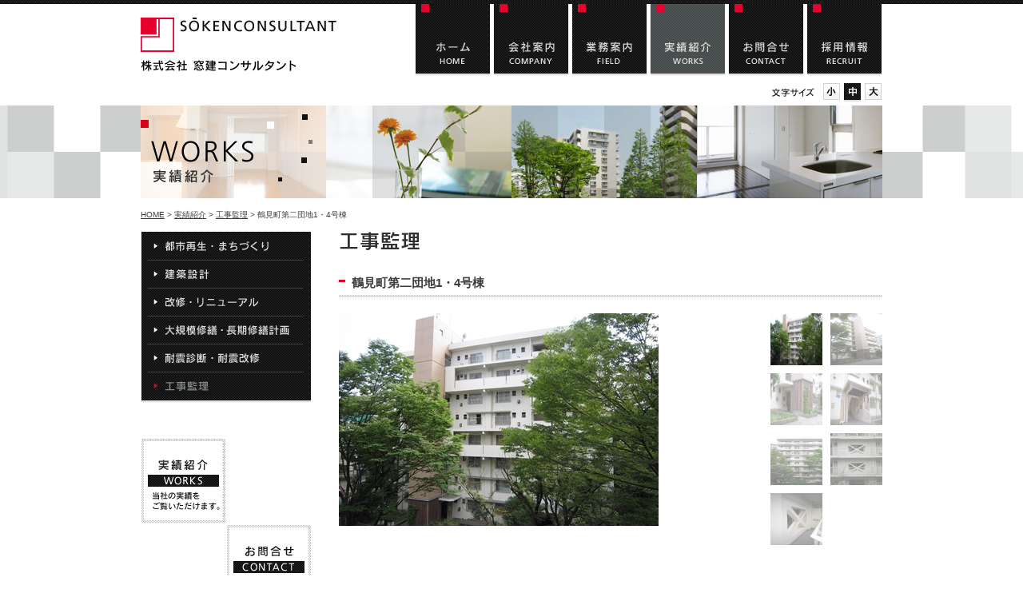

--- FILE ---
content_type: text/html
request_url: https://www.skcst.co.jp/case/2014/10/14.php
body_size: 18260
content:
<?xml version="1.0" encoding="UTF-8"?>
<!DOCTYPE html PUBLIC "-//W3C//DTD XHTML 1.0 Transitional//EN" "http://www.w3.org/TR/xhtml1/DTD/xhtml1-transitional.dtd">
<html xmlns="http://www.w3.org/1999/xhtml">
<head>

<meta http-equiv="X-UA-Compatible" content="IE=EmulateIE7" />
<meta http-equiv="content-type" content="text/html; charset=UTF-8" />
<meta http-equiv="content-language" content="ja" />
<meta name="generator" content="Movable Type Pro 5.13-ja" />
<meta http-equiv="content-style-type" content="text/css" />
<meta http-equiv="content-script-type" content="text/javascript" />
<base href="https://www.skcst.co.jp/">
<meta name="author" content="株式会社窓建コンサルタント" />
<meta name="copyright" content="Copyright©2012 SOKEN-CONSULTANT All Rights Reserved." />
<meta name="robots" content="INDEX,FOLLOW" />
<meta name="keywords" content="大規模修繕,耐震改修,診断,都市再生,建築設計,リニューアル,リノベーション,マンション" lang="ja" xml:lang="ja" />
<meta name="description" content="窓建コンサルタントは、都市再生から建築設計、耐震診断・改修設計、工事監理まで、集合住宅（共同住宅）を中心とした建物とまちづくりに関わる計画・設計・監理をトータルに行う総合コンサルタントです。" lang="ja" xml:lang="ja" />
<meta name="robots" content="INDEX,FOLLOW" />
<link rel="start" type="text/html" href="index.php" />
<link rel="contents" type="text/html" href="https://www.skcst.co.jp/" />
<link rel="canonical" href="https://www.skcst.co.jp/case/2014/10/14.php" />
<link rel="stylesheet" type="text/css" href="lib/css/common/import.css" media="screen,tv" />
<link rel="stylesheet" type="text/css" href="lib/css/common/jquery.fancybox.css" media="screen" />
<link rel="stylesheet" type="text/css" href="lib/css/common/print.css" media="print" />
<script type="text/javascript" src="lib/js/script.js"></script>
<script type="text/javascript" src="lib/js/jquery.js"></script>
<script type="text/javascript" src="https://ajax.googleapis.com/ajax/libs/jquery/1.7/jquery.min.js"></script>
<script type="text/javascript" src="lib/js/jquery.fancybox.js"></script>
<script type="text/javascript" src="lib/js/bxGallery.js"></script>
<script type="text/javascript">
//fancybox
$(document).ready(function() {
$('.fancybox').fancybox({
nextEffect: 'fade',
prevEffect: 'fade'
});
});
//gallery
$(function() {
$('ul.gallery').bxGallery({
maxheight: 465,
thumbwidth: 65,
thumbplacement: 'right',
thumbcontainer: 150,
opacity: .5
});
});
</script>
<title>鶴見町第二団地1・4号棟：実績紹介 - 株式会社窓建コンサルタント｜都市再生・まちづくり、建築設計、耐震診断・改修設計、工事監理</title>
<script type="text/javascript">
var _gaq = _gaq || [];
_gaq.push(['_setAccount', 'UA-31515903-1']);
_gaq.push(['_trackPageview']);
(function() {
var ga = document.createElement('script'); ga.type = 'text/javascript'; ga.async = true;
ga.src = ('https:' == document.location.protocol ? 'https://ssl' : 'http://www') + '.google-analytics.com/ga.js';
var s = document.getElementsByTagName('script')[0]; s.parentNode.insertBefore(ga, s);
})();
</script>
</head>


<body>
<div id="container">
  <div id="header">
  <div id="logo">
    <h1><a href="./" accesskey="1"><img src="lib/images/common/logo.gif" width="245" height="67" alt="株式会社 窓建コンサルタント" title="株式会社 窓建コンサルタント" /></a></h1>
  </div>
  <ul id="g_menu">
  	<li><a href="./"><img src="lib/images/common/g_menu01.gif" width="95" height="90" alt="ホーム" title="ホーム" class="btn" /></a></li>
    <li><a href="about/"><img src="lib/images/common/g_menu02.gif" width="95" height="90" alt="会社案内" title="会社案内" class="btn" /></a></li>
    <li><a href="field/"><img src="lib/images/common/g_menu03.gif" width="95" height="90" alt="業務案内" title="業務案内" class="btn" /></a></li>
    <li><a href="case/"><img src="lib/images/common/g_menu04_ov.gif" width="95" height="90" alt="実績紹介" title="実績紹介"  /></a></li>
    <li><a href="contact/"><img src="lib/images/common/g_menu05.gif" width="95" height="90" alt="お問合せ" title="お問合せ" class="btn" /></a></li>
    <li><a href="recruit/"><img src="lib/images/common/g_menu06.gif" width="95" height="90" alt="採用情報" title="採用情報" class="btn" /></a></li>
  </ul>
  <div id="font-change">
    <ul>
      <li onClick="fontChange('small')" onKeyPress="fontChange('small')" class="font-small">小</li>
      <li onClick="fontChange('medium')" onKeyPress="fontChange('medium')" class="font-middle">中</li>
      <li onClick="fontChange('big')" onKeyPress="fontChange('big')" class="font-large">大</li>
    </ul>
  </div>
</div>
  <div id="cont_ti">
    <h2 id="cont_ti"><img src="lib/images/case/cont_ti.jpg" width="928" height="116" alt="実績紹介" title="実績紹介" /></h2>
  </div>
  <div id="content">
  	<p id="navi"><a href="./">HOME</a> &gt; <a href="https://www.skcst.co.jp/case/">実績紹介</a> &gt; <a href="https://www.skcst.co.jp/case/control/">工事監理</a> &gt; 鶴見町第二団地1・4号棟</p>
    <div id="alpha">
      <div id="alpha_inner">
      	<h3 class="h3_01"><img src="lib/images/case/h3_cat_control.gif" width="680" height="23" alt="工事監理" title="工事監理" /></h3>
        <h4 class="h4_02"><span>鶴見町第二団地1・4号棟</span></h4>
        <div id="gallery_box" class="clearfix">
          <ul class="gallery">
            <li><a class="fancybox" href="https://www.skcst.co.jp/case/20141031_tsurumi_01.JPG" data-fancybox-group="gallery"><img src="https://www.skcst.co.jp/case/assets_c/2014/10/20141031_tsurumi_01-thumb-400xauto-453.jpg" alt="鶴見町第二団地1・4号棟" title="鶴見町第二団地1・4号棟" /></a></li> 
            <li><a class="fancybox" href="https://www.skcst.co.jp/case/20141031_tsurumi_02.JPG" data-fancybox-group="gallery"><img src="https://www.skcst.co.jp/case/assets_c/2014/10/20141031_tsurumi_02-thumb-400xauto-454.jpg" alt="鶴見町第二団地1・4号棟" title="鶴見町第二団地1・4号棟" /></a></li>
            <li><a class="fancybox" href="https://www.skcst.co.jp/case/20141031_tsurumi_03.JPG" data-fancybox-group="gallery"><img src="https://www.skcst.co.jp/case/assets_c/2014/10/20141031_tsurumi_03-thumb-400xauto-455.jpg" alt="鶴見町第二団地1・4号棟" title="鶴見町第二団地1・4号棟" /></a></li>
            <li><a class="fancybox" href="https://www.skcst.co.jp/case/20141031_tsurumi_04.JPG" data-fancybox-group="gallery"><img src="https://www.skcst.co.jp/case/assets_c/2014/10/20141031_tsurumi_04-thumb-400xauto-456.jpg" alt="鶴見町第二団地1・4号棟" title="鶴見町第二団地1・4号棟" /></a></li>
            <li><a class="fancybox" href="https://www.skcst.co.jp/case/20141031_tsurumi_05.jpg" data-fancybox-group="gallery"><img src="https://www.skcst.co.jp/case/assets_c/2014/10/20141031_tsurumi_05-thumb-400xauto-457.jpg" alt="鶴見町第二団地1・4号棟" title="鶴見町第二団地1・4号棟" /></a></li>
            <li><a class="fancybox" href="https://www.skcst.co.jp/case/20141031_tsurumi_06.jpg" data-fancybox-group="gallery"><img src="https://www.skcst.co.jp/case/assets_c/2014/10/20141031_tsurumi_06-thumb-400xauto-458.jpg" alt="鶴見町第二団地1・4号棟" title="鶴見町第二団地1・4号棟" /></a></li>
            <li><a class="fancybox" href="https://www.skcst.co.jp/case/20141031_tsurumi_07.jpg" data-fancybox-group="gallery"><img src="https://www.skcst.co.jp/case/assets_c/2014/10/20141031_tsurumi_07-thumb-400xauto-459.jpg" alt="鶴見町第二団地1・4号棟" title="鶴見町第二団地1・4号棟" /></a></li>
            
          </ul>
        </div>
        
        <div id="explain">
        	<p>
	<strong>[工事概要]</strong><br />
	・外壁修繕工事<br />
	・エントランス改修工事<br />
	・耐震工事</p>

        </div>
        
        <div id="details">
        	
          
          <table class="basic">
          
            
            <tr>
              <th scope="row" class="w80">所在地</th>
              <td><p>横浜市鶴見区</p></td>
            </tr>
            
            
            <tr>
              <th scope="row" class="w80">用途</th>
              <td><p>共同住宅（96戸、2棟）<br />
</p></td>
            </tr>
            
            
            
            <tr>
              <th scope="row" class="w80">構造</th>
              <td><p>RC造</p></td>
            </tr>
            
            
            <tr>
              <th scope="row" class="w80">階数</th>
              <td><p>地上8階</p></td>
            </tr>
            
            
            <tr>
              <th scope="row" class="w80">高さ</th>
              <td><p>22.90m</p></td>
            </tr>
            
            
            
            
            
            
            <tr>
              <th scope="row" class="w80">完成年月</th>
              <td><p>平成26年7月</p></td>
            </tr>
            
            
            <tr>
              <th scope="row" class="w80">発注元</th>
              <td><p>独立行政法人都市再生機構</p></td>
            </tr>
            
            
          
          </table>
          
          
        </div>
        
        <div id="article_list_box_bg">
        	<dl id="article_list_box">
          	<dt><img src="lib/images/case/dt_control.gif" width="676" height="36" alt="工事監理" title="工事監理" /></dt>
            <dd>
            	<ul>
              	
              	
              	<li class="al_l"><a href="https://www.skcst.co.jp/case/2025/01/13.php">大島四丁目団地1・3号棟</a></li>
                
                
              	<li class="al_r"><a href="https://www.skcst.co.jp/case/2025/01/19.php">ヌーヴェル赤羽台19号棟</a></li>
                <li class="clear"><hr /></li>
                
              	<li class="al_l"><a href="https://www.skcst.co.jp/case/2025/01/18-1.php">ヌーヴェル赤羽台18号棟</a></li>
                
                
              	<li class="al_r"><a href="https://www.skcst.co.jp/case/2024/11/17.php">ヌーヴェル赤羽台17号棟</a></li>
                <li class="clear"><hr /></li>
                
              	<li class="al_l"><a href="https://www.skcst.co.jp/case/2024/11/16.php">ヌーヴェル赤羽台16号棟</a></li>
                
                
              	<li class="al_r"><a href="https://www.skcst.co.jp/case/2024/11/15.php">ヌーヴェル赤羽台15号棟</a></li>
                <li class="clear"><hr /></li>
                
              	<li class="al_l"><a href="https://www.skcst.co.jp/case/2024/04/post-103.php">ルミナス箕面の森二番街外壁修繕その他工事</a></li>
                
                
              	<li class="al_r"><a href="https://www.skcst.co.jp/case/2023/10/post-101.php">高槻・阿武山六番街・七番街勾配屋根防水改修工事</a></li>
                <li class="clear"><hr /></li>
                
              	<li class="al_l"><a href="https://www.skcst.co.jp/case/2023/07/b-1.php">霞ヶ浦駐屯地公務員宿舎B棟</a></li>
                
                
              	<li class="al_r"><a href="https://www.skcst.co.jp/case/2023/07/267.php">大島四丁目団地2・6・7号棟</a></li>
                <li class="clear"><hr /></li>
                
              	<li class="al_l"><a href="https://www.skcst.co.jp/case/2023/07/post-100.php">桜丘団地屋根防水修繕工事</a></li>
                
                
              	<li class="al_r"><a href="https://www.skcst.co.jp/case/2023/07/post-99.php">香里ケ丘さくらぎ街団地外壁修繕その他工事</a></li>
                <li class="clear"><hr /></li>
                
              	<li class="al_l"><a href="https://www.skcst.co.jp/case/2022/10/post-98.php">東山台ハイツ勾配屋根防水改修工事</a></li>
                
                
              	<li class="al_r"><a href="https://www.skcst.co.jp/case/2022/05/30.php">コンフォール柏豊四季台30号棟</a></li>
                <li class="clear"><hr /></li>
                
              	<li class="al_l"><a href="https://www.skcst.co.jp/case/2022/05/03-.php">パークシティふれあいのまち外壁修繕その他工事</a></li>
                
                
              	<li class="al_r"><a href="https://www.skcst.co.jp/case/2022/05/02-.php">さざなみプラザ外壁修繕その他工事</a></li>
                <li class="clear"><hr /></li>
                
              	<li class="al_l"><a href="https://www.skcst.co.jp/case/2021/12/f.php">練馬北町宿舎F棟</a></li>
                
                
              	<li class="al_r"><a href="https://www.skcst.co.jp/case/2021/12/post-96.php">コンフォール本郷町</a></li>
                <li class="clear"><hr /></li>
                
              </ul>
            </dd>
          </dl>
        </div>
        <div class="btn_box03"><a href="case/"><img src="lib/images/case/case_top_btn.gif" width="177" height="26" alt="実績紹介トップに戻る" title="実績紹介トップに戻る" class="btn" /></a></div>
      </div>
    </div>
    <div id="beta">
      <div id="beta_inner">
      	<ul id="s_menu">
  <li><a href="case/urban-regeneration/"><img src="lib/images/case/s_menu01.gif" width="214" height="36" alt="都市再生・まちづくり" title="都市再生・まちづくり" class="btn" /></a></li>
  <li><a href="case/building-plan/"><img src="lib/images/case/s_menu02.gif" width="214" height="35" alt="建築設計" title="建築設計" class="btn" /></a></li>
  <li><a href="case/repair/"><img src="lib/images/case/s_menu03.gif" width="214" height="35" alt="改修・リニューアル" title="改修・リニューアル" class="btn" /></a></li>
  <li><a href="case/mansion-repair/"><img src="lib/images/case/s_menu04.gif" width="214" height="35" alt="大規模修繕・長期修繕計画" title="大規模修繕・長期修繕計画" class="btn" /></a></li>
  <li><a href="case/earthquake-resistant/"><img src="lib/images/case/s_menu05.gif" width="214" height="35" alt="耐震診断・耐震改修" title="耐震診断・耐震改修" class="btn" /></a></li>
  <li><a href="case/control/"><img src="lib/images/case/s_menu06_ov.gif" width="214" height="38" alt="工事監理" title="工事監理"  /></a></li>
</ul>


        <div id="cube_box">
  <div id="cube_ul"><a href="case/"><img src="lib/images/common/cube_bnr01.gif" width="107" height="108" alt="実績紹介" title="実績紹介" class="btn" /></a></div>
  <div id="cube_br"><a href="contact/"><img src="lib/images/common/cube_bnr02.gif" width="107" height="108" alt="お問合せ" title="お問合せ" class="btn" /></a></div>
</div>
<ul id="bnr_list">

  <li><a target="_blank" href="/pdf/pamphlet.pdf"><img src="lib/images/common/bnr01.gif" width="214" height="45" alt="会社案内パンフレット ダウンロード" title="会社案内パンフレット ダウンロード" class="btn" /></a></li>
  <li><a href="words/"><img src="lib/images/common/bnr02.gif" width="214" height="45" alt="建物の改修・修繕・耐震等に関する用語集" title="建物の改修・修繕・耐震等に関する用語集" class="btn" /></a></li>
  <li><a href="faq/"><img src="lib/images/common/bnr03.gif" width="214" height="45" alt="建物の改修・修繕・耐震等に関するQ&amp;A" title="建物の改修・修繕・耐震等に関するQ&amp;A" class="btn" /></a></li>
</ul>
<div id="mark"><img src="lib/images/common/mark.gif" width="214" height="156" alt="株式会社 窓建コンサルタント" title="株式会社 窓建コンサルタント" /></div>
<ul id="profile">
  <li id="company"><img src="lib/images/common/profile_logo.gif" width="214" height="13" alt="株式会社 窓建コンサルタント" title="株式会社 窓建コンサルタント" /></li>
  <li id="address"><img src="lib/images/common/profile_add.gif" width="214" height="37" alt="〒160-0022 東京都新宿区新宿6-28-8 ラ・ベルティ新宿ビル2階" title="〒160-0022 東京都新宿区新宿6-28-8 ラ・ベルティ新宿ビル2階" /></li>
  <li class="number"><img src="lib/images/common/profile_num.gif" width="214" height="22" alt="TEL:03-3203-5115 FAX:03-3203-5124" title="TEL:03-3203-5115 FAX:03-3203-5124" /></li>
  <li id="btn"><a href="about/access.php"><img src="lib/images/common/map_btn.gif" width="214" height="20" alt="アクセスマップはこちら" title="アクセスマップはこちら" class="btn" /></a></li>
</ul>
      </div>
    </div>
  </div>
  <div id="footer">
  	<div id="pagetop"><a href="javascript:;" onmousedown="pageup(event);return false" onkeydown="pageup(event);return false"><img src="lib/images/common/pagetop.gif" width="109" height="15" alt="ページの先頭へ" title="ページの先頭へ" /></a></div>
    <div id="footer_inner">
      <div id="footer_contents">
      	<ul id="f_menu">
          <li><a href="policy/"><img src="lib/images/common/f_menu01.gif" width="202" height="16" alt="個人情報保護方針・サイトポリシー" title="個人情報保護方針・サイトポリシー" class="btn" /></a></li>
          <li><a href="sitemap/"><img src="lib/images/common/f_menu02.gif" width="91" height="16" alt="サイトマップ" title="サイトマップ" class="btn" /></a></li>
           <li><a href="dispatchlaw/"><img src="lib/images/common/f_menu03.gif" width="184" height="16" alt="労働者派遣法に基づく情報提供" title="労働者派遣法に基づく情報提供" class="btn" /></a></li>
        </ul>
        <p id="copyright"><img src="lib/images/common/copyright.gif" width="238" height="16" alt="©︎ 2012 SOKEN-CONSULTANT All Rights Reserved." title="©︎ 2012 SOKEN-CONSULTANT All Rights Reserved." /></p>
      </div>
    </div>
  </div>
</div>
<noscript>
<p>javascript が有効でない場合、閲覧に影響の無い範囲で一部の機能が無効になります。</p>
</noscript>


</body>
</html>

--- FILE ---
content_type: text/css
request_url: https://www.skcst.co.jp/lib/css/common/import.css
body_size: 454
content:
@charset "utf-8";

/* 基本外部スタイルシートの読み込み
------------------------------------------------------------ */
@import "/lib/css/common/reset.css";
@import "/lib/css/common/format.css";
@import "/lib/css/common/modules.css";
@import "/lib/css/common/table.css";

/* 各コンテンツ外部スタイルシートの読み込み
------------------------------------------------------------ */
@import "/lib/css/common/contents.css";

--- FILE ---
content_type: text/css
request_url: https://www.skcst.co.jp/lib/css/common/reset.css
body_size: 1612
content:
/*
html5doctor.com Reset Stylesheet
2012-02-17
Author: krate:cre - http://www.kratecre.com
*/

html, body, div, span, object, iframe,
h1, h2, h3, h4, h5, h6, p, blockquote, pre,
abbr, address, cite, code,
del, dfn, em, img, ins, kbd, q, samp,
small, strong, sub, sup, var,
b, i, dl, dt, dd, ol, ul, li,
fieldset, form, label, legend,
table, caption, tbody, tfoot, thead, tr, th, td,
article, aside, dialog, figure, footer, header,
hgroup, menu, nav, section,
time, mark, audio, video {
	margin:0;
	padding:0;
	border:0;
	outline:0;
	font-size:100%;
	background:transparent;
	letter-spacing:0;
	vertical-align:baseline;
}

body {
	line-height:1;
}

article, aside, dialog, figure, footer, header,
hgroup, nav, section {
	display:block;
}

nav ul {
	list-style:none;
}

blockquote, q {
	quotes:none;
}

blockquote:before, blockquote:after,
q:before, q:after {
	content:'';
	content:none;
}

a {
	margin:0;
	padding:0;
	border:0;
	font-size:100%;
	vertical-align:baseline;
	background:transparent;
}

ins {
	background-color:#ff9;
	color:#000;
	text-decoration:none;
}

mark {
	background-color:#ff9;
	color:#000;
	font-style:italic;
	font-weight:bold;
}

del {
	text-decoration: line-through;
}

abbr[title], dfn[title] {
	border-bottom:1px dotted #000;
	cursor:help;
}

input, select {
	vertical-align:middle;
}

img {
	margin:0;
	padding:0;
	vertical-align:text-bottom;
}

a img {
	border:none;
	text-decoration:none;
}

noscript
{
	position:absolute;
	top:0;
	left:0;
	width:100%;
}

noscript p
{
	padding:0.5em 0;
	border-bottom:1px solid #99CC99;
	color:#666;
	text-align:center;
	background-color:#ccffcc;
}


--- FILE ---
content_type: text/css
request_url: https://www.skcst.co.jp/lib/css/common/format.css
body_size: 5075
content:
@charset "utf-8";

/* format.css */

/* -------- link */
a,
a:link
{
	text-decoration:underline;
	color:#3e3e3e;
	background:inherit;
}

a:hover
{
	text-decoration:none;
	color:#999;
	background:inherit;
}

a:visited
{
	text-decoration:underline;
	color:#3e3e3e;
	background:inherit;
}

body
{
	font-size:75%;
	font-family:'ヒラギノ角ゴ Pro W3','Hiragino Kaku Gothic Pro','メイリオ',Meiryo,'ＭＳ Ｐゴシック',sans-serif;
	background:url(../../images/common/body_bg.gif) repeat-x 0 0;
	text-align:center;
	color:#3e3e3e;
}

/* -------- container */

div#container
{
	width:100%;
	text-align:center;
}

/* -------- header */

div#header
{
	width:928px;
	height:127px;
	margin:5px auto 0;
	text-align:left;
	position:relative;
}

div#header div#logo
{
	width:245px;
	height:67px;
	padding:0;
	margin:0;
	position:absolute;
	top:17px;
	left:0;
}

div#header ul#g_menu
{
	width:588px;
	height:90px;
	padding:0;
	margin:0;
	list-style:none;
	position:absolute;
	top:0;
	right:0;
}

div#header ul#g_menu li
{
	display:inline;
	float:left;
	width:95px;
	margin-left:3px;
	padding:0;
}

div#header div#font-change
{
	width:138px;
	height:24px;
	overflow:hidden;
	background:url(../../images/common/fontchange.gif) no-repeat 0 0;
	position:absolute;
	top:99px;
	right:0;
}

div#header div#font-change ul
{
	list-style:none;
}

div#header div#font-change ul li
{
	display:inline;
	float:left;
	width:23px;
	height:24px;
	cursor:pointer;
}

div#header div#font-change ul li.font-small
{
	margin-left:63px;
	text-indent:-9999px;
	font-size:1px;
}

div#header div#font-change ul li.font-middle
{
	margin-left:3px;
	text-indent:-9999px;
	font-size:1px;
}

div#header div#font-change ul li.font-large
{
	margin-left:3px;
	text-indent:-9999px;
	font-size:1px;
}

/* -------- content */

div#content
{
	width:928px;
	margin:0 auto;
	text-align:left;
}

div#content p#navi
{
	margin:16px 0;
	font-size:84%;
}

div#content p#navi a
{
	text-decoration:underline;
	color:#3e3e3e;
}

div#content p#navi a:hover
{
	text-decoration:none;
	color:#999;
}

body#top div#content
{
	width:928px;
	margin:40px auto 0;
	text-align:left;
}

/* -------- alpha */

div#alpha
{
	float:left;
	width:680px;
	margin:0 0 0 248px;
	display:inline;
}

div#alpha_inner
{
	padding-bottom:20px;
	margin:0;
}

/* -------- beta */

body div#beta
{
	float:left;
	width:214px;
	margin-left:-928px;
}

div#beta_inner
{
	padding:0;
	margin:0;
	position:relative;
}

div#beta_inner ul#s_menu
{
	margin-bottom:45px;
	list-style:none;
	position:relative;
	width:214px;
	overflow:hidden;
	zoom:1;
}

div#beta_inner ul#s_menu li
{
	padding:0;
	margin:0;
	float:left;
}

div#beta_inner div#cube_box
{
	width:214px;
	height:214px;
	margin-bottom:45px;
	zoom:1;
	position:relative;
}

div#beta_inner div#cube_box:after
{
	content:""; 
	display:block; 
	clear:both;
}

div#cube_box div#cube_ul
{
	width:107px;
	height:108px;
	position:absolute;
	top:0;
	left:0;
}

div#cube_box div#cube_br
{
	width:107px;
	height:108px;
	position:absolute;
	top:108px;
	right:0;
}

div#beta_inner ul#bnr_list
{
	width:214px;
	margin-bottom:65px;
	list-style:none;
}

div#beta_inner ul#bnr_list li
{
	width:214px;
	margin-bottom:7px;
}

div#mark
{
	width:214px;
	height:156px;
	margin-bottom:20px;
}

div#beta_inner ul#profile
{
	width:214px;
	padding:14px 0;
	margin-bottom:50px;
	list-style:none;
	border-top:2px solid #e0e1e1;
	border-bottom:2px solid #e0e1e1;
	line-height:0;
	overflow:hidden;
	zoom:1;
}

div#beta_inner ul#profile li
{
	float:left;
	width:214px;
}

div#beta_inner ul#profile li img
{
	vertical-align:top;
}

div#beta_inner ul#profile li#company
{
	width:214px;
	margin-bottom:10px;
}

div#beta_inner ul#profile li#address
{
	margin-bottom:3px;
	height:37px;
}

div#beta_inner ul#profile li.number
{
	height:22px;
}

div#beta_inner ul#profile li#btn
{
	width:214px;
	height:20px;
	margin-top:7px;
}

/* -------- footer */

div#footer
{
	clear:both;
	width:100%;
	height:88px;
	text-align:center;
}

body#top div#footer
{
	clear:both;
	width:100%;
	height:53px;
	text-align:center;
	background:url(../../images/common/footer_bg.gif) repeat-x 0 0;
}

div#footer div#pagetop
{
	width:928px;
	margin:0 auto 20px;
	text-align:right;
	position:relative;
}

div#footer_inner
{
	clear:both;
	width:100%;
	height:53px;
	text-align:center;
	background:url(../../images/common/footer_bg.gif) repeat-x 0 0;
}

body#top div#footer_inner
{
	width:928px;
	margin:0 auto;
	text-align:left;
	position:relative;
}

div#footer_contents,
body#top div#footer_inner
{
	width:928px;
	margin:0 auto;
	text-align:left;
	position:relative;
}

div#footer_contents ul#f_menu,
body#top div#footer_inner ul#f_menu
{
	width:573px;
	height:16px;
	list-style:none;
	font-size:0; /*IE6.7*/
	position:absolute;
	top:20px;
	left:0;
}

div#footer_contents ul#f_menu li,
body#top div#footer_inner ul#f_menu li 
{
	float:left;
	margin-right:32px;
	list-style:none;
}

div#footer_contents p#copyright,
body#top div#footer_inner p#copyright 
{
	width:238px;
	height:14px;
	list-style:none;
	font-size:0; /*IE6.7*/
	position:absolute;
	top:20px;
	right:0;
}

--- FILE ---
content_type: text/css
request_url: https://www.skcst.co.jp/lib/css/common/modules.css
body_size: 3386
content:
@charset "utf-8";

/* modules.css */

/* -------- show */
.show
{
	display:block;
}

/* -------- hidden */
.hidden
{
	display:none;
}

/* -------- font size */

.mainsize,
.size_10,
.size_11,
.size_12,
.size_13,
.size_14,
.size_15,
.size_16,
.size_17,
.size_18,
.size_19,
.size_20,
.size_22,
.size_24,
.size_26,
.size_28,
.size_30,
.size_32
{
	line-height:1.5;
	font-weight:normal;
}

.mainsize { font-size:100%; }
.size_10 { font-size:84%; }
.size_11 { font-size:92%; }
.size_12 { font-size:100%; }
.size_13 { font-size:109%; }
.size_14 { font-size:117%; }
.size_15 { font-size:125%; }
.size_16 { font-size:134%; }
.size_17 { font-size:142%; }
.size_18 { font-size:150%; }
.size_19 { font-size:159%; }
.size_20 { font-size:167%; }
.size_22 { font-size:184%; }
.size_24 { font-size:200%; }
.size_26 { font-size:217%; }
.size_28 { font-size:234%; }
.size_30 { font-size:250%; }
.size_32 { font-size:267%; }



/* -------- attention */
.red
{
	color:#ff0000;
}

.bold
{
	font-weight:bold;
}

p.cap
{
	padding-left:1em;
	text-indent:-1em;
	margin:5px 0 0 0 !important;
}

p.sign
{
	margin-bottom:30px !important;
	line-height:1.5;
	text-align:right;
}

/* -------- section */

.section
{
	clear:both;
	display:block;
	margin-bottom:40px;
}

.section_thin
{
	clear:both;
	display:block;
	margin-bottom:15px;
}

.section_wide
{
	clear:both;
	display:block;
	margin-bottom:50px;
}

.section_20
{
	clear:both;
	display:block;
	margin-bottom:20px;
}

.section_30
{
	clear:both;
	display:block;
	margin-bottom:30px;
}

.section_40
{
	clear:both;
	display:block;
	margin-bottom:40px;
}

.section_50
{
	clear:both;
	display:block;
	margin-bottom:50px;
}

.section_dot
{
	width:100%;
	clear:both;
	display:block;
	padding-bottom:20px;
	margin-bottom:20px;
	background:#fff url(/lib/images/common/dot.gif) repeat-x left bottom;
	overflow:hidden;
}

.section_none
{
	clear:both;
	display:block;
	margin-bottom:0;
}

.section p,
.section_thin p,
.section_wide p,
.section_20 p,
.section_30 p,
.section_40 p,
.section_dot p,
.section_none p
{
	line-height:1.5;
	margin:0 0 15px 0;
}

.section p.m20
{
	margin:0 0 20px 0 !important;
}

.section p.none
{
	margin:0 !important;
}

/* -------- inline list */

ul.inline li,
ul#entry-nav li
{
	display:inline;
}

ul.inline li ul
{
	display:inline;
	margin:0;
	padding:0;
}

/* -------- line dot */

.line
{
	clear:both;
	line-height:1.0;
	padding:0;
	height:1px;
	margin-bottom:5px;
	border-bottom:1px solid #ccc;
}

.dotline
{
	clear:both;
	line-height:1.0;
	padding-bottom:10px !important;
	margin-bottom:10px !important;
	height:1px;
	background-image:url(/iib/images/common/dot.gif);
	background-repeat:repeat-x;
}

.dotline hr,
.line hr
{
	display:none;
}


/* -------- image replacement */
a.replacement
{
	display:block;
	text-indent:-9999px;
	text-decoration:none !important;
}

/* -------- floating image */
.img
{
	text-align:left;
}

.left_img img
{
	float:left;
	clear:left;
	margin:0 1.5em 0.8em 0;
	padding:0;
}

.right_img img
{
	float:right;
	clear:right;
	margin:0 0 0.8em 1.5em;
	padding:0;
}

/* -------- float clear */
.clear
{
	clear:both;
	line-height:0;
	width:1px;
	height:1px;
	font-size:0;
	margin:0;
	padding:0;
	border:0;
}

.clear hr
{
	display:none;
}

.clear_r
{
	float:right;
}

.clear_l
{
	float:left;
}

/* -------- clearfix */

.clearfix {zoom:1;}
.clearfix:after{
    content: ""; 
    display: block; 
    clear: both;}


--- FILE ---
content_type: text/css
request_url: https://www.skcst.co.jp/lib/css/common/table.css
body_size: 3993
content:
@charset "utf-8";

/* table.css */

/* -------- basic */

div.table_bg
{
	padding:2px;
	background:url(../../images/common/frame_bg.gif) repeat 0 0;
	text-align:center;
}

table.basic {

	width:100%;
	border-collapse:collapse;
	border-spacing:0;
	background-color:#fff;
}

table.details {

	border-top:1px solid #e0e1e1 !important;
	border-left:1px solid #e0e1e1 !important;
}

table.basic th {
	padding:7px;
	border-right:1px solid #e0e1e1;
	border-bottom:1px solid #e0e1e1;
	text-align:center;
	line-height:1.4;
	vertical-align:middle;
	background-color:#f6f7f7;
	white-space:nowrap;
}

table.basic td {
	padding:7px;
	border-right:1px solid #e0e1e1;
	border-bottom:1px solid #e0e1e1;
	text-align:left;
	line-height:1.4;
	vertical-align:middle;
}

table.basic th.rbn,
table.basic td.rbn {
	border-right:none !important;
}

table.basic th.bbn,
table.basic td.bbn {
	border-bottom:none !important;
}

table.basic th.step {
	padding:0 0 10px 0 !important;
	border-right:1px solid #e0e1e1;
	border-bottom:1px solid #e0e1e1;
	text-align:center;
	vertical-align:middle;
	background:#fff url(../../images/field/flow/flow_arrow.gif) no-repeat center bottom;
}

table.basic th.step_end {
	padding:10px 0 !important;
	border-right:1px solid #e0e1e1;
	border-bottom:1px solid #e0e1e1;
	text-align:center;
	vertical-align:middle;
	background-color:#fff;
}

table.basic td.pic {
	padding:0 !important;
	border-right:1px solid #e0e1e1;
	border-bottom:1px solid #e0e1e1;
	text-align:center;
	vertical-align:middle;
}

table.basic td p
{
	margin:0 0 3px 0;
	line-height:1.3;
}

table.basic td p.end
{
	margin:0 !important;
	line-height:1.3;
}

table.basic td p span.w110
{
	display:inline-block !important;
	width:110px;
}

table.basic td p span.w220
{
	display:inline-block !important;
	width:220px;
}

table.basic td p span.num
{
	display:inline-block !important;
	width:50px;
	text-align:right;
}

table.basic td div
{
	margin-bottom:10px;
}

table.basic td div.end
{
	margin-bottom:0 !important;
}

table.basic td div span.ico
{
	padding-left:8px;
	font-weight:bold;
	background:url(../../images/common/list_icon.gif) no-repeat 0 4px;
}

table.center td
{
	text-align:center !important;
}

table.basic td.center
{
	text-align:center !important;
}

th.w80,
td.w80
{
	width:80px;
}

th.w120,
td.w120
{
	width:120px;
}

th.w150,
td.w150
{
	width:150px;
}

th.w250,
td.w250
{
	width:220px;
}

th.w260,
td.w260 {
	width: 260px;
}

td.w500
{
	width:500px;
	word-break: break-all;
}

table.basic td ul.table_list
{
	margin:0;
	padding:0;
	list-style:none;
}

table.basic td ul.table_list li
{
	padding-left:2.75em;
	text-indent:-2.75em;
	line-height:1.4;
}

/* -------- article/details */

div#article table,
div#details table {
	width:100%;
	border-top:1px solid #e0e1e1;
	border-left:1px solid #e0e1e1;
	border-collapse:collapse;
	border-spacing:0;
	background-color:#fff;
}

div#article table th,
div#details table th {
	padding:7px;
	border-right:1px solid #e0e1e1;
	border-bottom:1px solid #e0e1e1;
	text-align:center;
	line-height:1.4;
	vertical-align:middle;
	background-color:#f6f7f7;
	white-space:nowrap;
}

div#article table td,
div#details table td {
	padding:7px;
	border-right:1px solid #e0e1e1;
	border-bottom:1px solid #e0e1e1;
	text-align:left;
	line-height:1.4;
	vertical-align:middle;
}

div#article table td p
{
	line-height:1.5;
}

div#article table td a
{
	display:block;
	padding-left:10px;
	margin:0;
	line-height:1.5;
	text-decoration:underline;
	color:#3e3e3e;
	background:url(../../images/common/arrow.gif) no-repeat 0 6px;
}

div#article table td a:hover
{
	color:#999;
	text-decoration:none;
}

/*  220906 - dispatchlawページ追加分CSS  */
div.dispatchlaw-table {
	margin-bottom: 20px;
}

div.dispatchlaw-table table {
	border-top: 1px solid #e0e1e1;
	border-left: 1px solid #e0e1e1;
}

div.dispatchlaw-table table.basic td{
	padding-left: 30px;
	padding-top: 8px;
}

div.dispatchlaw-table table.basic td p
{
	margin: 0;
	display: flex;
	align-items: center;
	line-height: 1;
}

--- FILE ---
content_type: text/css
request_url: https://www.skcst.co.jp/lib/css/common/contents.css
body_size: 21405
content:
@charset "utf-8";

/* contents.css */

/* -------- cont_ti */

div#cont_ti {
  width: 100%;
  text-align: center;
  background: url(../../images/common/main_bg.gif) repeat-x center top;
}

div#cont_ti h2 {
  width: 928px;
  height: 116px;
  margin: 0 auto;
  text-align: left;
}

/* -------- h3,h4,h5 */

h3.h3_01 {
  clear: both;
  padding: 0;
  margin: 0 0 30px 0;
  font-size: 1px;
  line-height: 1em;
}

h3.h3_02 {
  clear: both;
  padding: 0;
  margin: 0 0 20px 0;
  font-size: 1px;
  line-height: 1em;
  position: relative;
}

h3.h3_02 a {
  width: 100px;
  height: 12px;
  position: absolute;
  top: 9px;
  right: 0;
}

h3.h3_03 {
  clear: both;
  padding: 0;
  margin: 0 0 10px 0;
  font-size: 1px;
  line-height: 1em;
}

h3.h3_ttl_faq {
  clear: both;
  padding: 0 0 0 10px;
  margin: 0 0 10px 0;
  font-size: 162%;
  border-left: 5px solid #e8002f;
}

h3.h3_article {
  clear: both;
  margin-bottom: 20px;
  padding-bottom: 8px;
  background: url(../../images/common/h3_article_bg.gif) repeat-x 0 100%;
}

h3.h3_article span {
  display: block;
  padding-left: 16px;
  font-size: 125%;
  font-weight: bold;
  line-height: 1.4;
  background: url(../../images/common/h3_article_icon.gif) no-repeat 0 7px;
}

h4.h4_01 {
  clear: both;
  padding: 0;
  margin: 0 0 20px 0;
  font-size: 1px;
  line-height: 1em;
}

h4.h4_02 {
  clear: both;
  margin-bottom: 20px;
  padding-bottom: 8px;
  background: url(../../images/common/h4_02_bg.gif) repeat-x 0 100%;
}

h4.h4_02 span {
  display: block;
  padding-left: 16px;
  font-size: 125%;
  font-weight: bold;
  line-height: 1.4;
  background: url(../../images/common/h4_02_icon.gif) no-repeat 0 7px;
}

h4.h4_03 {
  clear: both;
  padding: 0;
  margin: 0 0 10px 0;
  font-size: 1px;
  line-height: 1em;
}

h5.h5_01 {
  clear: both;
  padding: 0;
  margin: 0 0 10px 0;
  font-size: 1px;
  line-height: 1em;
}

h5.h5_02 {
  clear: both;
  padding: 0;
  margin: 0 0 15px 0;
  font-size: 1px;
  line-height: 1em;
}

h5.h5_link {
  display: block;
  padding: 0 0 0 10px !important;
  margin: 0 0 7px 0;
  font-size: 100%;
  font-weight: bold;
  line-height: 1.3 !important;
  background: url(../../images/common/arrow.gif) no-repeat 0 4px;
  zoom: 1;
}

h5.h5_link a {
  text-decoration: underline;
  color: #3e3e3e;
  background: none;
}

h5.h5_link a:hover {
  text-decoration: underline;
  color: #999;
}

h6.h6_01 {
  clear: both;
  padding: 0;
  margin: 0 0 10px 0;
  font-size: 1px;
  line-height: 1em;
}

/* -------- list */

ul.list {
  padding: 0;
  margin: 20px;
  list-style: none;
}

ul.list li {
  padding: 1px 0 0 12px !important;
  margin-bottom: 5px;
  line-height: 1.4em;
  background: url(../../images/common/list_icon.gif) no-repeat 0 6px;
}

/* -------- link */

p.link {
  padding: 0 0 0 13px !important;
  margin: 0 !important;
  line-height: 1.5;
  background: url(../../images/common/arrow.gif) no-repeat 0 5px;
}

p.pdf {
  padding: 0 0 0 22px !important;
  margin: 0 !important;
  line-height: 1.5;
  background: url(../../images/common/pdf.gif) no-repeat 0 1px;
}

p.link a,
p.pdf a {
  color: #3e3e3e;
  text-decoration: underline;
  background: none !important;
}

p.link a:hover,
p.pdf a:hover {
  color: #999;
  text-decoration: none;
}

ul.link {
  margin: 0;
  padding: 0;
  list-style: none;
}

ul.link li {
  padding: 0 0 0 13px !important;
  margin-bottom: 5px;
  line-height: 1.5;
  background: url(../../images/common/arrow.gif) no-repeat 0 5px;
}

ul.link li a {
  color: #3e3e3e;
  text-decoration: underline;
  background: none !important;
}

ul.link li a:hover {
  color: #999;
  text-decoration: none;
}

/* -------- num */

ol.number {
  margin-bottom: 20px;
  padding: 0;
  line-height: 1.5;
}

ol.number li {
  padding-left: 2.75em;
  margin-top: 0.3em;
  text-indent: -2.75em;
  list-style-type: none;
}

p.num_h {
  padding-left: 2.75em;
  text-indent: -2.75em;
  margin-bottom: 15px;
  line-height: 1.5;
}

p.num_c {
  padding-left: 2.75em;
  margin-bottom: 15px;
  line-height: 1.5;
}

/* -------- blockquote */

blockquote {
  padding: 2px;
  background: url(../../images/common/frame_bg.gif) repeat 0 0;
}

blockquote div.blockquote_inner {
  padding: 15px;
  background: #fff;
}

blockquote ul.list,
blockquote p {
  margin: 0 !important;
}

blockquote ul.upper {
  margin-bottom: 15px !important;
}

blockquote h4.h4_01 {
  margin: 0 0 10px 0 !important;
}

/* -------- share_box */

div.share_box {
  width: 680px;
  margin: 0;
  padding: 0;
  overflow: hidden;
  zoom: 1;
}

div.share_box:after {
  content: "";
  display: block;
  clear: both;
}

div.share_box .box_l_01 {
  float: left;
  width: 380px;
}

div.share_box .box_r_01 {
  float: right;
  width: 270px;
}

div.share_box .box_l_02 {
  float: left;
  width: 168px;
  margin-right: 67px;
}

div.share_box .box_m_02 {
  float: left;
  width: 168px;
  margin-right: 67px;
}

div.share_box .box_r_02 {
  display: inline;
  float: right;
  width: 168px;
  margin-right: 42px;
}

div#case_cat div.share_box .box_l_02 {
  margin: 0 67px 30px 0;
}

div#case_cat div.share_box .box_r_02 {
  margin-bottom: 30px;
}

div.share_box .box_l_02 p,
div.share_box .box_m_02 p,
div.share_box .box_r_02 p {
  margin: 0 !important;
  line-height: 1.5;
}

div.share_box .box_l_03 {
  float: left;
  width: 450px;
}

div.share_box .box_r_03 {
  float: right;
  width: 200px;
}

div.share_box .box_l_04 {
  float: left;
  width: 325px;
}

div.share_box .box_r_04 {
  float: right;
  width: 325px;
}

/* -------- img_box */

.img_box01 {
  margin: 0;
}

.img_box02 {
  margin-bottom: 10px;
}

.img_box03 {
  margin-bottom: 20px;
}

.img_box04 {
  margin-top: 30px;
  text-align: right;
}

/* -------- btn_box */

.btn_box01 {
  padding-top: 30px;
  margin-bottom: 30px;
  border-top: solid 2px #e0e1e1;
  text-align: center;
}

.btn_box02 {
  padding-top: 10px;
  text-align: right;
}

.btn_box03 {
  margin-bottom: 30px;
  text-align: right;
}

/* -------- intro_box */

div#intro_box,
div.intro_box {
  clear: both;
  display: block;
  margin: 50px 0 30px;
}

div#intro_box p,
div.intro_box p {
  line-height: 1.5;
}

/* -------- tab */

ul#tab {
  height: 35px;
  margin: 0;
  padding: 0;
  list-style: none;
  text-indent: -9999px;
  font-size: 1px;
  line-height: 1em;
  overflow: hidden;
  background: url(../../images/common/tab_bg.gif) no-repeat 0 0;
}

ul#tab li {
  float: left;
  list-style: none;
}

ul#tab li#diagnosis a {
  display: block;
  width: 197px;
  height: 35px;
  margin-right: 5px;
  background: url(../../images/field/earthquake-resistant/tab01.gif) no-repeat 0
    0;
}

ul#tab li#repair a {
  display: block;
  width: 197px;
  height: 35px;
  margin-right: 5px;
  background: url(../../images/field/earthquake-resistant/tab02.gif) no-repeat 0
    0;
}

ul#tab li#mansion-repair a {
  display: block;
  width: 250px;
  height: 35px;
  margin-right: 5px;
  background: url(../../images/field/mansion-repair/tab01.gif) no-repeat 0 0;
}

ul#tab li#flow a {
  display: block;
  width: 298px;
  height: 35px;
  margin-right: 5px;
  background: url(../../images/field/mansion-repair/tab02.gif) no-repeat 0 0;
}

ul#tab li#ag a {
  display: block;
  width: 55px;
  height: 35px;
  margin-right: 5px;
  background: url(../../images/words/tab01.gif) no-repeat 0 0;
}

ul#tab li#kg a {
  display: block;
  width: 55px;
  height: 35px;
  margin-right: 5px;
  background: url(../../images/words/tab02.gif) no-repeat 0 0;
}

ul#tab li#sg a {
  display: block;
  width: 55px;
  height: 35px;
  margin-right: 5px;
  background: url(../../images/words/tab03.gif) no-repeat 0 0;
}

ul#tab li#tg a {
  display: block;
  width: 55px;
  height: 35px;
  margin-right: 5px;
  background: url(../../images/words/tab04.gif) no-repeat 0 0;
}

ul#tab li#ng a {
  display: block;
  width: 55px;
  height: 35px;
  margin-right: 5px;
  background: url(../../images/words/tab05.gif) no-repeat 0 0;
}

ul#tab li#hg a {
  display: block;
  width: 55px;
  height: 35px;
  margin-right: 5px;
  background: url(../../images/words/tab06.gif) no-repeat 0 0;
}

ul#tab li#mg a {
  display: block;
  width: 55px;
  height: 35px;
  margin-right: 5px;
  background: url(../../images/words/tab07.gif) no-repeat 0 0;
}

ul#tab li#yg a {
  display: block;
  width: 55px;
  height: 35px;
  margin-right: 5px;
  background: url(../../images/words/tab08.gif) no-repeat 0 0;
}

ul#tab li#rg a {
  display: block;
  width: 55px;
  height: 35px;
  margin-right: 5px;
  background: url(../../images/words/tab09.gif) no-repeat 0 0;
}

ul#tab li#wg a {
  display: block;
  width: 55px;
  height: 35px;
  margin-right: 5px;
  background: url(../../images/words/tab10.gif) no-repeat 0 0;
}

ul#tab li#neg a {
  display: block;
  width: 56px;
  height: 35px;
  margin-right: 5px;
  background: url(../../images/words/tab11.gif) no-repeat 0 0;
}

ul#tab li.present a {
  display: block;
  background-position: 0 -35px !important;
}

div#page1,
div#page2,
div#page3,
div#page4,
div#page5,
div#page6,
div#page7,
div#page8,
div#page9,
div#page10,
div#page11 {
  clear: both;
  padding-top: 20px;
}

/* Add 2012.07.20 */
ul.tab_menu_bottom {
  text-align: center;
}
ul.tab_menu_bottom li {
  margin: 0 0 10px 0;
  list-style: none;
}
ul.tab_menu_bottom li a {
  padding: 0 0 0 10px;
  background: url("../../images/common/arrow.gif") no-repeat 0 3px;
}

/* -------- accordion */

.accordion {
  width: 680px;
}

.accordion dt {
  padding-top: 5px;
  margin-bottom: 10px;
  font-size: 117%;
  line-height: 1.4em;
}

.accordion dt a {
  display: block;
  padding: 1px 0 0 12px;
  color: #3e3e3e;
  text-decoration: underline;
  background: url(../../images/words/wt_icon.gif) no-repeat 0 7px;
}

.accordion dt a:hover {
  color: #999;
  text-decoration: none;
}

.accordion dd {
  padding: 0 10px 10px;
  margin-bottom: 5px;
}

.accordion dd div.expound {
  padding: 2px;
  background: url(../../images/common/frame_bg.gif) repeat 0 0;
}

.accordion dd div.expound div.expound_inner {
  padding: 15px;
  background: #fff;
}

div.expound_inner p {
  margin: 0 !important;
  line-height: 1.5;
}

/* -------- gallery_box */

div#gallery_box {
  width: 680px;
  margin-bottom: 20px;
}

div#gallery_box ul.gallery {
  float: left;
  width: 446px !important;
  margin: 0;
}

div#gallery_box ul.gallery li {
  margin: 0 auto;
  text-align: center;
  list-style: none;
}

div#gallery_box ul.thumbs {
  float: right;
  width: 150px;
  height: 300px;
  margin: 0 0 30px 84px;
  zoom: 1;
}

div#gallery_box ul.thumbs li {
  display: inline !important;
  width: 65px !important;
  height: 65px !important;
  margin: 0 0 10px 10px !important;
  list-style: none;
  zoom: 1;
}

div#gallery_box ul.thumbs li img {
  width: 65px !important;
  height: 65px !important;
  overflow: hidden;
}

div#gallery_box div.caption {
  text-indent: -9999px;
}

div#popup {
  float: right;
  width: 234px;
  height: 42px;
}

/* -------- faq */

.faq {
  width: 680px;
}

.faq dt {
  padding-top: 7px;
  margin-bottom: 7px;
  font-size: 117%;
  line-height: 1.4em;
}

.faq dt a {
  display: block;
  padding: 7px 0 7px 48px;
  color: #3e3e3e;
  text-decoration: underline;
  vertical-align: middle;
  background: url(../../images/faq/q_icon.gif) no-repeat 0 0;
}

.faq dt a:hover {
  color: #999;
  text-decoration: none;
}

.faq dd {
  padding: 5px 10px 10px 48px;
  background: url(../../images/faq/a_icon.gif) no-repeat 0 5px;
}

.faq dd div.answer {
  padding: 2px;
  background: url(../../images/common/frame_bg.gif) repeat 0 0;
}

.faq dd div.answer div.answer_inner {
  padding: 15px;
  background: #fff;
}

div.answer_inner p {
  margin: 0 !important;
  line-height: 1.5;
}

/* -------- flow */

div.flow_box {
  width: 680px;
  margin: 0;
  padding: 0;
  overflow: hidden;
  zoom: 1;
}

div.flow_box:after {
  content: "";
  display: block;
  clear: both;
}

div.flow_box div.flow_ti {
  float: left;
  width: 116px;
  margin-bottom: 15px;
}

div.flow_box div.flow_cont {
  float: right;
  width: 540px;
  margin-bottom: 15px;
}

div.none div.flow_ti,
div.none div.flow_cont {
  margin: 0 !important;
}

/* -------- service */

div.service {
  width: 680px;
  height: 110px;
  margin-bottom: 25px;
  position: relative;
}

div.service_mn {
  width: 680px;
  height: 110px;
  margin-bottom: ;
  position: relative;
}

div.service a,
div.service_mn a {
  display: block;
  width: 680px;
  height: 110px;
}

div.service h4,
div.service_mn h4 {
  text-indent: -9999px;
}

div.service p,
div.service_mn p {
  position: absolute;
  top: 35px;
  left: 240px;
}

div.s01 {
  background: url(../../images/field/service01_bg.jpg) no-repeat 0 0;
}
div.s01 a:hover {
  background: url(../../images/field/service01_bg_ov.jpg) no-repeat 0 0;
}
div.s02 {
  background: url(../../images/field/service02_bg.jpg) no-repeat 0 0;
}
div.s02 a:hover {
  background: url(../../images/field/service02_bg_ov.jpg) no-repeat 0 0;
}
div.s03 {
  background: url(../../images/field/service03_bg.jpg) no-repeat 0 0;
}
div.s03 a:hover {
  background: url(../../images/field/service03_bg_ov.jpg) no-repeat 0 0;
}
div.s04 {
  background: url(../../images/field/service04_bg.jpg) no-repeat 0 0;
}
div.s04 a:hover {
  background: url(../../images/field/service04_bg_ov.jpg) no-repeat 0 0;
}
div.s05 {
  background: url(../../images/field/service05_bg.jpg) no-repeat 0 0;
}
div.s05 a:hover {
  background: url(../../images/field/service05_bg_ov.jpg) no-repeat 0 0;
}
div.s06 {
  background: url(../../images/field/service06_bg.jpg) no-repeat 0 0;
}
div.s06 a:hover {
  background: url(../../images/field/service06_bg_ov.jpg) no-repeat 0 0;
}

/* -------- img_thumb */

.img_thumb {
  width: 168px;
  height: 112px;
  overflow: hidden;
  margin-bottom: 10px;
}

/* -------- explain */

div#explain {
  margin-bottom: 20px;
  line-height: 1.5;
}

/* -------- details */

div#details {
  width: 350px;
  margin-bottom: 20px;
}

/* -------- mymap */

div#mymap {
  width: 538px;
  margin-bottom: 30px;
}

div#mymap iframe {
  width: 538px;
  height: 398px;
  border: 1px solid #e0e1e1;
  margin-bottom: 10px;
}

/* -------- article_list_box */

div#article_list_box_bg {
  padding: 2px;
  margin-bottom: 30px;
  background: url(../../images/common/frame_bg.gif) repeat 0 0;
}

dl#article_list_box {
  width: 676px;
  background-color: #fff;
}

dl#article_list_box dt {
  width: 676px;
  height: 36px;
}

dl#article_list_box dd {
  width: 676px;
  overflow: hidden;
  zoom: 1;
}

dl#article_list_box dd:after {
  content: "";
  display: block;
  clear: both;
}

dl#article_list_box dd ul {
  padding: 15px;
  list-style: none;
  zoom: 1;
}

* html dl#article_list_box dd ul {
  padding: 15px 15px 5px;
}

dl#article_list_box dd ul li.al_l {
  float: left;
  width: 313px;
  margin-bottom: 10px;
}

dl#article_list_box dd ul li.al_r {
  float: right;
  width: 313px;
  margin-bottom: 10px;
}

dl#article_list_box dd ul li.al_l a,
dl#article_list_box dd ul li.al_r a {
  display: block;
  padding: 1px 0 2px 12px;
  line-height: 1.4em;
  background: url(../../images/common/arrow.gif) no-repeat 0 6px !important;
}

dl#article_list_box dd ul li.al_l a:hover,
dl#article_list_box dd ul li.al_r a:hover {
  text-decoration: none;
  color: #999;
}

/* -------- news */

div#news_box {
  width: 680px;
  margin-bottom: 30px;
}

div#news_box ul#news_list {
  width: 680px;
  list-style: none;
}

div#news_box ul#news_list li {
  display: block;
  width: 680x;
  margin-bottom: 7px;
  overflow: hidden;
  background: url(../../images/common/dot.gif) repeat-x left bottom;
  zoom: 1;
}

div#news_box ul#news_list li /*IE6.7*/ {
  /padding-bottom: 4px;
  /margin-bottom: 2px;
}

div#news_box ul#news_list li ul {
  clear: both;
  list-style: none;
  border: none;
}

div#news_box ul#news_list li ul li.date {
  float: left;
  padding: 0 20px 0 0;
  width: 80px;
  /* 	display:inline; */
  /* 	margin-right:30px; */
  list-style: none;
  line-height: 1.5;
  color: #444;
  background: none !important;
  vertical-align: baseline !important;
}

div#news_box ul#news_list li ul li.cont {
  float: right;
  width: 580px;
  /* 	display:inline; */
  list-style: none;
  line-height: 1.5;
  background: none !important;
}

div#news_box ul#news_list li ul li.cont a {
  text-decoration: underline;
  background: inherit;
  color: #3e3e3e;
}

div#news_box ul#news_list li ul li.cont a:hover {
  background: inherit;
  text-decoration: none;
  color: #3e3e3e;
}

div#pagebute {
  padding-top: 20px;
  border-top: 2px solid #e0e1e1;
  margin: 0 0 30px 0;
  text-align: center;
}

div#pagebute a {
  text-decoration: none !important;
}

div#article {
  width: 680px;
  overflow: hidden;
}

div#article p#update {
  margin-bottom: 10px !important;
  font-weight: bold;
}

div#article div#asset_body {
  margin-bottom: 30px;
  line-height: 1.5;
}

div#prev-next-link {
  padding-top: 20px;
  border-top: 2px solid #e0e1e1;
  text-align: center;
}

div#prev-next-link img.previous {
  margin-right: 35px;
}

div#prev-next-link img.next {
  margin-left: 35px;
}

/* -------- recruit */

blockquote ul#recruit {
  margin: 0;
  padding: 0;
  list-style: none;
}

blockquote ul#recruit li.company,
blockquote ul#recruit li.tel {
  margin-bottom: 20px;
}

blockquote ul#recruit li.add {
  margin-bottom: 7px;
}

div#apply_btn {
  margin: 0;
}

/* -------- form */

blockquote div#tel,
blockquote div#fax {
  margin: 0;
}

blockquote div#mail {
  width: 550px;
  margin: 0 48px;
  overflow: hidden;
  zoom: 1;
}

blockquote div#mail:after {
  content: "";
  display: block;
  clear: both;
}

blockquote div#mail div#association {
  float: left;
  width: 250px;
}

blockquote div#mail div#general {
  float: right;
  width: 280px;
}

div.form-submit {
  padding: 10px 0;
  text-align: center;
}

form .input-text {
  padding: 2px;
  border-top: 1px solid #999;
  border-bottom: 1px solid #ddd;
  border-right: 1px solid #ddd;
  border-left: 1px solid #999;
  background: #f5f5f5;
}

form input#check-bt {
  width: 100px;
  height: 29px;
  background: url(../../images/contact/check-bt.gif) no-repeat 0 0;
  border: none !important;
}

form input#submit-bt {
  width: 100px;
  height: 29px;
  background: url(../../images/contact/submit-bt.gif) no-repeat 0 0;
  border: none !important;
}

form input#back-bt,
div.form-submit input#back-bt {
  width: 100px;
  height: 29px;
  background: url(../../images/contact/back-bt.gif) no-repeat 0 0;
  border: none !important;
}

div.form-submit input#back-top-bt {
  width: 100px;
  height: 29px;
  background: url(../../images/contact/back-top-bt.gif) no-repeat 0 0;
  border: none !important;
}

form textarea {
  font-size: 100%;
  line-height: 1.5em;
  white-space: pre !important;
  border: 1px solid #e0e1e1;
  background: #f5f5f5;
}

/* -------- sitemap_box */

h3.h3_sitemap_ti {
  clear: both;
  padding: 0;
  margin: 0 0 10px 0;
  font-size: 1px;
  line-height: 1em;
}

div.sitemap_box {
  padding: 10px 15px 10px;
  border: 1px solid #bfbfbf;
  margin: 0 0 20px 0;
}

div.sitemap_box ul.sitemap_list {
  margin: 0;
  padding: 0;
  list-style: none;
}

div.sitemap_box ul.sitemap_list li ul {
  margin: 0 0 8px 0;
  padding: 0;
  list-style: none;
}

div.sitemap_box ul.sitemap_list li {
  padding: 0 0 0 16px !important;
  margin: 0 0 3px 0;
  line-height: 1.5;
  background: url(../../images/sitemap/link_icon.gif) no-repeat 0 center;
}

div.sitemap_box ul.sitemap_list li.chara_ti {
  padding: 4px 8px !important;
  margin: 10px 0 5px 0;
  line-height: 1.5;
  background-image: none !important;
  background-color: #e0e1e1;
}

div.sitemap_box ul.sitemap_list li.characat,
div.sitemap_box ul.sitemap_list li.subcat {
  padding: 0 0 0 5px !important;
  margin: 0 !important;
  line-height: 1.5;
  background: none !important;
}

div.sitemap_box ul.sitemap_list li.subcat ul {
  *margin-top: -1em;
}

div.sitemap_box ul.sitemap_list li.subcat ul li {
  padding: 0 0 0 26px !important;
  line-height: 1.5;
  background: url(../../images/sitemap/link_icon_layered.gif) no-repeat 0 center;
}

div.sitemap_box ul.sitemap_list li a {
  color: #3e3e3e;
  text-decoration: underline;
  background: none !important;
}

div.sitemap_box ul.sitemap_list li a:hover {
  color: #999;
  text-decoration: none;
}

/* -------- field/building-plan */
.section-urban-regeneration p {
  line-height: 1.5;
  margin: 0 0 15px 0;
}

.section-urban-regeneration #menu {
  list-style-type: none;
  margin: 30px 0 0 0;
}

.section-urban-regeneration h4 {
  margin: 20px 0 25px 0;
  padding: 40px 0 0 0;
}

.section-urban-regeneration .image {
  margin: 30px 0 0 0;
}

.section-urban-regeneration blockquote {
  margin: 30px 0 0 0;
}

.section-urban-regeneration .pagetop {
  text-align: right;
  margin: 20px 0 0 0;
}
.h4_01-urban-regeneration {
  clear: both;
  padding: 0;
  margin: 0 0 20px 0;
  font-size: 1px;
  line-height: 1em;
}

/*  220906 - dispatchlawページ追加分CSS  */
.dispatchlaw_annotation {
  display: flex;
  align-items: baseline;
}
.dispatchlaw_annotation::before {
  display: inline-block;
  content: "※";
}
.dispatchlaw_annotation p {
  padding-left: 4px;
  margin-bottom: 0;
}
.dispatchlaw_list ul.list {
  margin: 0;
}

/*  221028 - woman-actionページ追加分CSS  */
.eruboshi {
  display: flex;
  align-items: center;
}

.eruboshi table {
  border-top: 1px solid #e0e1e1;
  border-left: 1px solid #e0e1e1;
  margin-right: 25px;
  width: 535px;
  table-layout: fixed;
}

.eruboshi table th {
  width: 108px;
  white-space: normal;
}

.eruboshi table td {
  text-align: center;
}
.eruboshi table td p {
  margin: 0;
  line-height: 1.5;
}


--- FILE ---
content_type: text/css
request_url: https://www.skcst.co.jp/lib/css/common/font-middle.css
body_size: 157
content:
@charset "UTF-8";

*
{
	font-size:100%;
}

div#font-change ul li.font-middle
{
	background:url(../../images/common/fontchange.gif) no-repeat -89px -24px;
}



--- FILE ---
content_type: text/css
request_url: https://www.skcst.co.jp/lib/css/common/print.css
body_size: 482
content:
@charset "utf-8";

/* 基本外部スタイルシートの読み込み
------------------------------------------------------------ */
@import "/lib/css/common/reset.css";
@import "/lib/css/common/format.css";
@import "/lib/css/common/modules.css";
@import "/lib/css/common/table.css";

/* 各コンテンツ外部スタイルシートの読み込み
------------------------------------------------------------ */
@import "/lib/css/top.css";
@import "/lib/css/common/contents.css";

--- FILE ---
content_type: text/css
request_url: https://www.skcst.co.jp/lib/css/top.css
body_size: 4155
content:
@charset "utf-8";

/* top.css */

/* -------- scSlider */

div#scSlider
{
	overflow:hidden;
	position:relative;
	width:100%;
	height:290px;
	text-align:center;
	background:url(../images/top/main_bg.gif) repeat-x center top;
}

div#scSlider div.data
{
	display: none;
	position:relative;
	overflow:hidden;
	width:928px;
	height:290px;
	margin:0 auto;
	text-align:left;
}

div#scSlider div.data img
{
	position:absolute;
	top:0;
	left:0;
}

div#scSlider div.cover
{
	position:absolute;
	top:0;
	left:0;
	width:100%;
	height:290px;
	text-align:center;
	background:url(../images/top/main_cover.png) repeat-x center top;

}

div#scSlider div.line
{
	display:none;
	position:absolute;
	top:0;
	left:50%;
	margin:0 0 0 -464px;
	width:928px;
	height:290px;
}

div#scSlider div#loading
{
	position:absolute;
	top:116px;
	left:50%;
	margin:0 0 0 -29px;
}

/* -------- field */

div#field_box
{
	width:680px;
	zoom:1;
}

div#field_box:after
{
	content:""; 
	display:block; 
	clear:both;
	position:relative;
}

div#field_box h2
{
	margin-bottom:20px;
	font-size:1px;
	line-height:1;
}

div#field_box div.fb_l
{
	float:left;
	width:210px;
	margin:0 25px 40px 0;
}

div#field_box div.fb_r
{
	float:right;
	width:210px;
	margin-bottom:40px;
}

div#field_box div.fb_l div.img,
div#field_box div.fb_r div.img
{
	width:85px;
	height:80px;
	margin-bottom:15px;
}

div#field_box div.fb_l h3,
div#field_box div.fb_r h3
{
	width:210px;
	margin-bottom:10px;
	font-size:1px;
	line-height:1em;
}

div#field_box div.fb_l p,
div#field_box div.fb_r p
{
	line-height:1.4;
}

/* -------- works */

div#works_box
{
	width:680px;
	margin-bottom:40px;
	zoom:1;
}

div#works_box:after
{
	content:""; 
	display:block; 
	clear:both;
	position:relative;
}
div#works_box h2
{
	margin-bottom:20px;
	font-size:1px;
	line-height:1;
}

div#works_box div.wb_l
{
	float:left;
	width:325px;
	margin-right:30px;
}

div#works_box div.wb_r
{
	float:right;
	width:325px;
}

div#works_box div.wb_l div.img,
div#works_box div.wb_r div.img
{
	float:left;
	width:104px;
	height:110px;
	margin-right:10px;
}

div#works_box div.wb_l div.info,
div#works_box div.wb_r div.info
{
	float:left;
	width:211px;
}

div#works_box div.wb_l div.info p.date,
div#works_box div.wb_r div.info p.date
{
	margin-bottom:8px;
	font-size:84%;
	font-weight:bold;
}

div#works_box div.wb_l div.info p.cat,
div#works_box div.wb_r div.info p.cat
{
	display:inline;
	padding:1px 10px;
	font-weight:bold;
	line-height:0.8em;
	color:#fff;
	background:url(../images/top/cat_bg.gif) repeat left top;
}

div#works_box div.wb_l div.info p.title,
div#works_box div.wb_r div.info p.title
{
	margin:12px 0 20px;
	font-size:109%;
	font-weight:bold;
	line-height:1.3;
}

div#works_box div.wb_l div.info p.btn,
div#works_box div.wb_r div.info p.btn
{
	width:80px;
	height:12px;
	font-size:0; /*IE6.7*/
}

/* -------- news */

div#news_box
{
	width:680px;
	margin-bottom:35px;
	position:relative;
}

div#news_box h2
{
	margin-bottom:20px;
	font-size:1px;
	line-height:1;
}

div#news_box ul#news_list
{
	width:680px;
	list-style:none;
}

div#news_box ul#news_list li
{
	display:block;
	width:680x;
	margin-bottom:7px;
	overflow:hidden;
	background:url(../images/common/dot.gif) repeat-x left bottom;
	zoom:1;
}

div#news_box ul#news_list li /*IE6.7*/
{
	/padding-bottom:4px;
	/margin-bottom:2px;
}

div#news_box ul#news_list li ul
{
	clear:both;
	list-style:none;
	border:none;
}

div#news_box ul#news_list li ul li.date
{
	float:left;
	padding:0 20px 0 0;
	width:80px;
/* 	display:inline; */
/* 	margin-right:30px; */
	list-style:none ;
	line-height:1.5;
	color:#444;
	background:none !important;
	vertical-align:baseline !important;
}

div#news_box ul#news_list li ul li.cont
{
	float:right;
	width:580px;
/* 	display:inline; */
	list-style:none;
	line-height:1.5;
	background:none !important;
}

div#news_box ul#news_list li ul li.cont a
{
	text-decoration:underline;
	background:inherit;
	color:#3e3e3e;
}

div#news_box ul#news_list li ul li.cont a:hover
{
	background:inherit;
	text-decoration:none;
	color:#3e3e3e;
}

div#news_box div#list_btn
{
	width:120px;
	height:12px;
	font-size:0; /*IE6.7*/ 
	position:relative;
	top:0;
	left:560px;
}


--- FILE ---
content_type: application/javascript
request_url: https://www.skcst.co.jp/lib/js/script.js
body_size: 4155
content:
//tab

var tab = {
	init: function(){
		var tabs = this.setup.tabs;
		var pages = this.setup.pages;
		
		for(i=0; i<pages.length; i++) {
			if(i !== 0) pages[i].style.display = 'none';
			tabs[i].onclick = function(){ tab.showpage(this); return false; };
		}
	},
	
	showpage: function(obj){
		var tabs = this.setup.tabs;
		var pages = this.setup.pages;
		var num;
		
		for(num=0; num<tabs.length; num++) {
			if(tabs[num] === obj) break;
		}
		
		for(var i=0; i<pages.length; i++) {
			if(i == num) {
				pages[num].style.display = 'block';
				tabs[num].className = 'present';
			}
			else{
				pages[i].style.display = 'none';
				tabs[i].className = null;
			}
		}
	}
}

//MouseOver
window.onload=function(){ 
if (!document.getElementById) return

var aPreLoad = new Array();
var sTempSrc;
var aImages = document.getElementsByTagName('img');

for (var i = 0; i < aImages.length; i++) { 
if (aImages[i].className == 'btn') {
var src = aImages[i].getAttribute('src');
var ftype = src.substring(src.lastIndexOf('.'), src.length);
var hsrc = src.replace(ftype, '_ov'+ftype);

aImages[i].setAttribute('hsrc', hsrc);

aPreLoad[i] = new Image();
aPreLoad[i].src = hsrc;

aImages[i].onmouseover = function() {
sTempSrc = this.getAttribute('src');
this.setAttribute('src', this.getAttribute('hsrc'));
} 

aImages[i].onmouseout = function() {
if (!sTempSrc) sTempSrc = this.getAttribute('src').replace('_ov'+ftype, ftype);
this.setAttribute('src', sTempSrc);
}
}
}
}


//PreloadImages
function MM_preloadImages() { //v3.0
  var d=document; if(d.images){ if(!d.MM_p) d.MM_p=new Array();
    var i,j=d.MM_p.length,a=MM_preloadImages.arguments; for(i=0; i<a.length; i++)
    if (a[i].indexOf("#")!=0){ d.MM_p[j]=new Image; d.MM_p[j++].src=a[i];}}
}

function MM_swapImgRestore() { //v3.0
  var i,x,a=document.MM_sr; for(i=0;a&&i<a.length&&(x=a[i])&&x.oSrc;i++) x.src=x.oSrc;
}

function MM_findObj(n, d) { //v4.01
  var p,i,x;  if(!d) d=document; if((p=n.indexOf("?"))>0&&parent.frames.length) {
    d=parent.frames[n.substring(p+1)].document; n=n.substring(0,p);}
  if(!(x=d[n])&&d.all) x=d.all[n]; for (i=0;!x&&i<d.forms.length;i++) x=d.forms[i][n];
  for(i=0;!x&&d.layers&&i<d.layers.length;i++) x=MM_findObj(n,d.layers[i].document);
  if(!x && d.getElementById) x=d.getElementById(n); return x;
}

function MM_swapImage() { //v3.0
  var i,j=0,x,a=MM_swapImage.arguments; document.MM_sr=new Array; for(i=0;i<(a.length-2);i+=3)
   if ((x=MM_findObj(a[i]))!=null){document.MM_sr[j++]=x; if(!x.oSrc) x.oSrc=x.src; x.src=a[i+2];}
}


//Popup
function MM_openBrWindow(theURL,winName,features) { //v2.0
  window.open(theURL,winName,features);
}

//Status
defaultStatus = ""; 


//showImg
function showImg(id){
	if(document.getElementById){
		if(document.getElementById(id).style.display == "none")
		document.getElementById(id).style.display = "inline";
	}
}
function hydeImg(id){
	if(document.getElementById){
		if(document.getElementById(id).style.display == "inline")
		document.getElementById(id).style.display = "none";
	}
}

//Pageup
function pageup(e) {
	UAGENT = navigator.userAgent.toUpperCase();
	if (UAGENT.indexOf("MSIE") >=0) { posi = event.y; }
	else { posi = e.pageY; }
	moveObje(posi);
}
function moveObje(position) {
	move = position / 10;
	point = parseInt(position - move);
	scrollTo(0,point);
	if (point > 0) { setTimeout("moveObje(point)",10); }
}


//fontChange
function fontChange(str){

	var targetFile;
	switch(str){
	case "small":
		targetFile="/lib/css/common/font-small.css";
	break;
	case "medium":
		targetFile="/lib/css/common/font-middle.css";
	break;
	case "big":
		targetFile="/lib/css/common/font-large.css";
	break;
	default:
		alert("error");
	break;
	}

	document.cookie="fontstyle="+targetFile+";path=/;";
	window.location.reload();
}

var name="fontstyle";
var cookie=document.cookie;
if(-1==cookie.indexOf(name)){
	var file='/lib/css/common/font-middle.css';
}else{
	var pos_s=cookie.indexOf(name)+name.length+1;
	var pos_e=cookie.indexOf(";",pos_s);
	if(-1==pos_e){
		var file=cookie.slice(pos_s);
	}else{
		var file=cookie.slice(pos_s,pos_e);
	}
}
document.write('<link rel="stylesheet" type="text/css" href="'+file+'" />');
